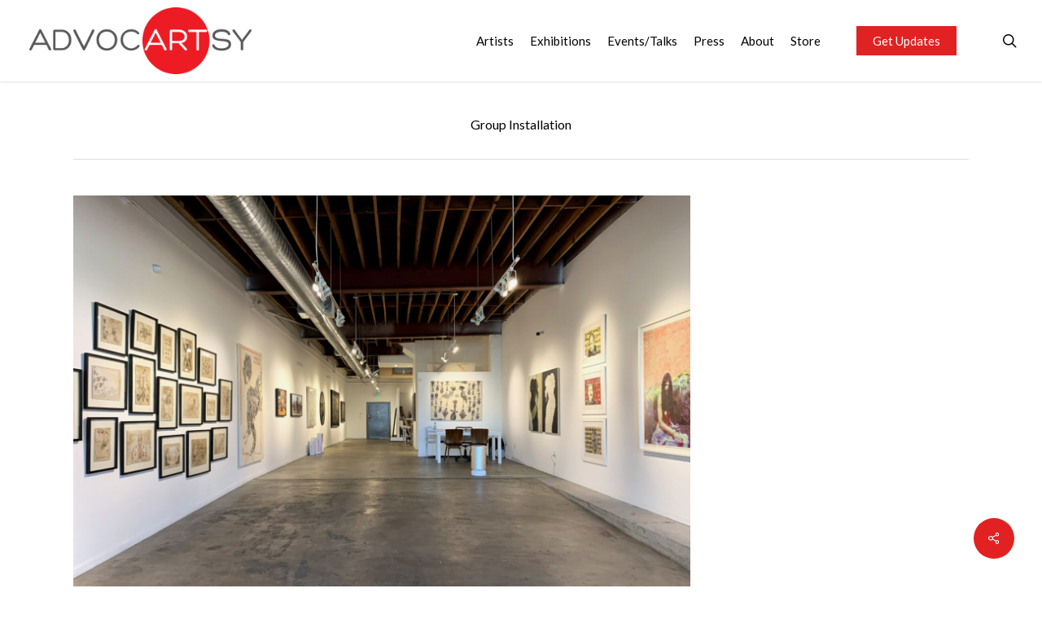

--- FILE ---
content_type: text/css
request_url: https://advocartsy.com/wp-content/uploads/salient/menu-dynamic.css?ver=94553
body_size: 1023
content:
#header-outer .nectar-ext-menu-item .image-layer-outer,#header-outer .nectar-ext-menu-item .image-layer,#header-outer .nectar-ext-menu-item .color-overlay,#slide-out-widget-area .nectar-ext-menu-item .image-layer-outer,#slide-out-widget-area .nectar-ext-menu-item .color-overlay,#slide-out-widget-area .nectar-ext-menu-item .image-layer{position:absolute;top:0;left:0;width:100%;height:100%;overflow:hidden;}.nectar-ext-menu-item .inner-content{position:relative;z-index:10;width:100%;}.nectar-ext-menu-item .image-layer{background-size:cover;background-position:center;transition:opacity 0.25s ease 0.1s;}#header-outer nav .nectar-ext-menu-item .image-layer:not(.loaded){background-image:none!important;}#header-outer nav .nectar-ext-menu-item .image-layer{opacity:0;}#header-outer nav .nectar-ext-menu-item .image-layer.loaded{opacity:1;}.nectar-ext-menu-item span[class*="inherit-h"] + .menu-item-desc{margin-top:0.4rem;}#mobile-menu .nectar-ext-menu-item .title,#slide-out-widget-area .nectar-ext-menu-item .title,.nectar-ext-menu-item .menu-title-text,.nectar-ext-menu-item .menu-item-desc{position:relative;}.nectar-ext-menu-item .menu-item-desc{display:block;line-height:1.4em;}body #slide-out-widget-area .nectar-ext-menu-item .menu-item-desc{line-height:1.4em;}#mobile-menu .nectar-ext-menu-item .title,#slide-out-widget-area .nectar-ext-menu-item:not(.style-img-above-text) .title,.nectar-ext-menu-item:not(.style-img-above-text) .menu-title-text,.nectar-ext-menu-item:not(.style-img-above-text) .menu-item-desc,.nectar-ext-menu-item:not(.style-img-above-text) i:before,.nectar-ext-menu-item:not(.style-img-above-text) .svg-icon{color:#fff;}#mobile-menu .nectar-ext-menu-item.style-img-above-text .title{color:inherit;}.sf-menu li ul li a .nectar-ext-menu-item .menu-title-text:after{display:none;}.menu-item .widget-area-active[data-margin="default"] > div:not(:last-child){margin-bottom:20px;}.nectar-ext-menu-item .color-overlay{transition:opacity 0.5s cubic-bezier(.15,.75,.5,1);}.nectar-ext-menu-item:hover .hover-zoom-in-slow .image-layer{transform:scale(1.15);transition:transform 4s cubic-bezier(0.1,0.2,.7,1);}.nectar-ext-menu-item:hover .hover-zoom-in-slow .color-overlay{transition:opacity 1.5s cubic-bezier(.15,.75,.5,1);}.nectar-ext-menu-item .hover-zoom-in-slow .image-layer{transition:transform 0.5s cubic-bezier(.15,.75,.5,1);}.nectar-ext-menu-item .hover-zoom-in-slow .color-overlay{transition:opacity 0.5s cubic-bezier(.15,.75,.5,1);}.nectar-ext-menu-item:hover .hover-zoom-in .image-layer{transform:scale(1.12);}.nectar-ext-menu-item .hover-zoom-in .image-layer{transition:transform 0.5s cubic-bezier(.15,.75,.5,1);}.nectar-ext-menu-item{display:flex;text-align:left;}#slide-out-widget-area .nectar-ext-menu-item .title,#slide-out-widget-area .nectar-ext-menu-item .menu-item-desc,#slide-out-widget-area .nectar-ext-menu-item .menu-title-text,#mobile-menu .nectar-ext-menu-item .title,#mobile-menu .nectar-ext-menu-item .menu-item-desc,#mobile-menu .nectar-ext-menu-item .menu-title-text{color:inherit!important;}#slide-out-widget-area .nectar-ext-menu-item,#mobile-menu .nectar-ext-menu-item{display:block;}#slide-out-widget-area.fullscreen-alt .nectar-ext-menu-item,#slide-out-widget-area.fullscreen .nectar-ext-menu-item{text-align:center;}#header-outer .nectar-ext-menu-item.style-img-above-text .image-layer-outer,#slide-out-widget-area .nectar-ext-menu-item.style-img-above-text .image-layer-outer{position:relative;}#header-outer .nectar-ext-menu-item.style-img-above-text,#slide-out-widget-area .nectar-ext-menu-item.style-img-above-text{flex-direction:column;}@media only screen and (max-width:999px){body #header-outer #logo{position:relative;margin:10px 0;}body #header-space{height:68px;}body[data-button-style^="rounded"] #header-outer .menu-item-10202 > a{border-left-width:15px;border-right-width:15px;}body[data-button-style^="rounded"] #header-outer .menu-item-10202 > a:before,body[data-button-style^="rounded"] #header-outer .menu-item-10202 > a:after{left:-15px;width:calc(100% + 30px);}}@media only screen and (min-width:1000px){body #header-outer .menu-item-10202 > a{border-left-width:24px;border-right-width:24px;}body #header-outer #header-secondary-outer .menu-item-10202 > a{border-left:12px solid transparent;border-right:12px solid transparent;}body #header-outer .menu-item-10202 > a:before,body #header-outer .menu-item-10202 > a:after{left:-24px;width:calc(100% + 48px);}#header-outer #header-secondary-outer .menu-item-10202 > a:before,#header-outer #header-secondary-outer .menu-item-10202 > a:after{left:-12px;width:calc(100% + 24px);}}#header-outer .menu-item-10202 > a{border:12px solid transparent;opacity:1!important;}#header-outer #header-secondary-outer .menu-item-10202 > a{border-top:0;border-bottom:0;}#header-outer #top li.menu-item-10202 > a .nectar-menu-icon{transition:none;}body #header-outer[data-has-menu][data-format] header#top nav ul.sf-menu li.menu-item.menu-item-10202[class*="menu-item-btn-style"] > a *:not(.char),body #header-outer[data-has-menu][data-format] header#top nav ul.sf-menu li.menu-item.menu-item-10202[class*="menu-item-btn-style"] > a:hover *:not(.char){color:inherit!important;transition:none;opacity:1;}#header-outer .menu-item-10202 > a,#header-outer #top nav .menu-item-10202 > a,#header-outer.transparent nav > ul.sf-menu .menu-item.menu-item-10202 > a,#header-outer.transparent #top nav > ul.sf-menu .menu-item.menu-item-10202 > a{color:#fff!important;}#header-outer[data-has-menu="true"].transparent #top nav ul.sf-menu li.menu-item-10202 > a:hover .nectar-menu-icon{color:#fff!important;}#header-outer .menu-item-10202 > a:before,#header-outer .menu-item-10202 > a:after{position:absolute;top:50%!important;left:-12px;width:calc(100% + 24px);height:calc(100% + 24px);content:"";display:block;z-index:-1;transform-origin:top;transform:translateY(-50%)!important;transition:opacity .45s cubic-bezier(0.25,1,0.33,1),transform .45s cubic-bezier(0.25,1,0.33,1),border-color .45s cubic-bezier(0.25,1,0.33,1),color .45s cubic-bezier(0.25,1,0.33,1),background-color .45s cubic-bezier(0.25,1,0.33,1),box-shadow .45s cubic-bezier(0.25,1,0.33,1);}#header-outer #header-secondary-outer .menu-item-10202 > a:after,#header-outer #header-secondary-outer .menu-item-10202 > a:before{height:calc(100% + 12px);}#header-outer .menu-item-10202 > a:after{opacity:0;transition:opacity 0.3s ease,transform 0.3s ease;}#header-outer .menu-item-10202 > a .menu-title-text:after{display:none!important;}#header-outer .menu-item-10202 > a{color:#fff;}#header-outer .menu-item-10202 > a:before{background:#e22222;}#header-outer .menu-item-10202 > a:hover:after,#header-outer .menu-item-10202[class*="current"] > a:after{opacity:1;}